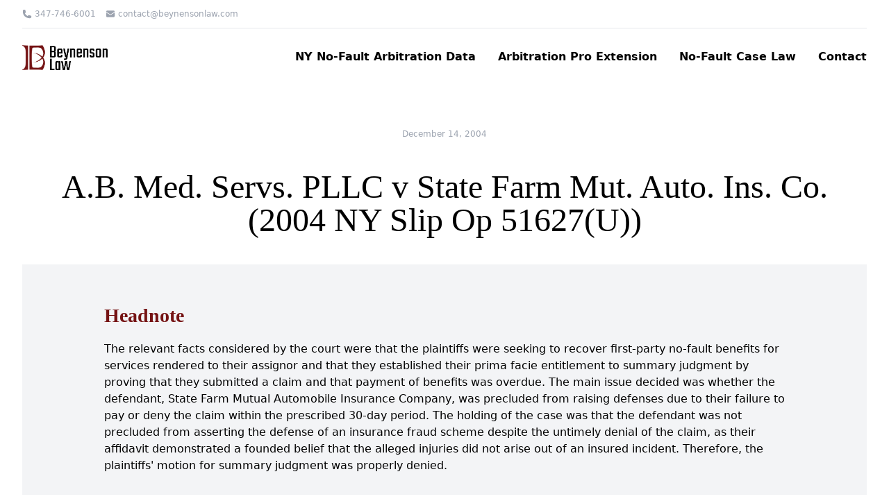

--- FILE ---
content_type: text/html; charset=UTF-8
request_url: https://www.beynensonlaw.com/case-law/a-b-med-servs-pllc-v-state-farm-mut-auto-ins-co-2004-ny-slip-op-51627u/
body_size: 16893
content:
<!DOCTYPE html>
<html lang="en-US">
<head>
    <meta charset="UTF-8">
    <meta http-equiv="X-UA-Compatible" content="IE=edge">
    <meta name="viewport" content="width=device-width, initial-scale=1"> 
    <meta name="description" content="A.B. Med. Servs. PLLC v State Farm Mut. Auto. Ins. Co. (2004 NY Slip Op 51627(U))">
  <link rel="icon" type="image/x-icon" href="https://www.beynensonlaw.com/wp-content/themes/beynensonlaw/assets/images/favicon.png">
   
  <script>
   function onSubmit(token) {
        document.getElementByClassName("wpcf7-form").submit();
        console.log('send')
      }
 </script>

    <meta name='robots' content='index, follow, max-image-preview:large, max-snippet:-1, max-video-preview:-1' />

	<!-- This site is optimized with the Yoast SEO plugin v26.5 - https://yoast.com/wordpress/plugins/seo/ -->
	<title>A.B. Med. Servs. PLLC v State Farm Mut. Auto. Ins. Co. (2004 NY Slip Op 51627(U)) - The Beynenson Law Firm</title>
	<link rel="canonical" href="https://www.beynensonlaw.com/case-law/a-b-med-servs-pllc-v-state-farm-mut-auto-ins-co-2004-ny-slip-op-51627u/" />
	<meta property="og:locale" content="en_US" />
	<meta property="og:type" content="article" />
	<meta property="og:title" content="A.B. Med. Servs. PLLC v State Farm Mut. Auto. Ins. Co. (2004 NY Slip Op 51627(U)) - The Beynenson Law Firm" />
	<meta property="og:description" content="The relevant facts considered by the court were that the plaintiffs were seeking to recover first-party no-fault benefits for services rendered to their assignor and that they established their prima facie entitlement to summary judgment by proving that they submitted a claim and that payment of benefits was overdue. The main issue decided was whether the defendant, State Farm Mutual Automobile Insurance Company, was precluded from raising defenses due to their failure to pay or deny the claim within the prescribed 30-day period. The holding of the case was that the defendant was not precluded from asserting the defense of an insurance fraud scheme despite the untimely denial of the claim, as their affidavit demonstrated a founded belief that the alleged injuries did not arise out of an insured incident. Therefore, the plaintiffs&#039; motion for summary judgment was properly denied." />
	<meta property="og:url" content="https://www.beynensonlaw.com/case-law/a-b-med-servs-pllc-v-state-farm-mut-auto-ins-co-2004-ny-slip-op-51627u/" />
	<meta property="og:site_name" content="The Beynenson Law Firm" />
	<meta property="article:published_time" content="2004-12-14T05:00:00+00:00" />
	<meta property="article:modified_time" content="2023-11-25T22:49:10+00:00" />
	<meta name="author" content="Legal Editor" />
	<meta name="twitter:card" content="summary_large_image" />
	<meta name="twitter:label1" content="Written by" />
	<meta name="twitter:data1" content="Legal Editor" />
	<meta name="twitter:label2" content="Est. reading time" />
	<meta name="twitter:data2" content="2 minutes" />
	<script type="application/ld+json" class="yoast-schema-graph">{"@context":"https://schema.org","@graph":[{"@type":"WebPage","@id":"https://www.beynensonlaw.com/case-law/a-b-med-servs-pllc-v-state-farm-mut-auto-ins-co-2004-ny-slip-op-51627u/","url":"https://www.beynensonlaw.com/case-law/a-b-med-servs-pllc-v-state-farm-mut-auto-ins-co-2004-ny-slip-op-51627u/","name":"A.B. Med. Servs. PLLC v State Farm Mut. Auto. Ins. Co. (2004 NY Slip Op 51627(U)) - The Beynenson Law Firm","isPartOf":{"@id":"https://www.beynensonlaw.com/#website"},"datePublished":"2004-12-14T05:00:00+00:00","dateModified":"2023-11-25T22:49:10+00:00","author":{"@id":"https://www.beynensonlaw.com/#/schema/person/6984238cca53f3991eeae9eff48d92e9"},"breadcrumb":{"@id":"https://www.beynensonlaw.com/case-law/a-b-med-servs-pllc-v-state-farm-mut-auto-ins-co-2004-ny-slip-op-51627u/#breadcrumb"},"inLanguage":"en-US","potentialAction":[{"@type":"ReadAction","target":["https://www.beynensonlaw.com/case-law/a-b-med-servs-pllc-v-state-farm-mut-auto-ins-co-2004-ny-slip-op-51627u/"]}]},{"@type":"BreadcrumbList","@id":"https://www.beynensonlaw.com/case-law/a-b-med-servs-pllc-v-state-farm-mut-auto-ins-co-2004-ny-slip-op-51627u/#breadcrumb","itemListElement":[{"@type":"ListItem","position":1,"name":"Home","item":"https://www.beynensonlaw.com/"},{"@type":"ListItem","position":2,"name":"A.B. Med. Servs. PLLC v State Farm Mut. Auto. Ins. Co. (2004 NY Slip Op 51627(U))"}]},{"@type":"WebSite","@id":"https://www.beynensonlaw.com/#website","url":"https://www.beynensonlaw.com/","name":"The Beynenson Law Firm","description":"Tech Leveraged New York No-Fault Collections","potentialAction":[{"@type":"SearchAction","target":{"@type":"EntryPoint","urlTemplate":"https://www.beynensonlaw.com/?s={search_term_string}"},"query-input":{"@type":"PropertyValueSpecification","valueRequired":true,"valueName":"search_term_string"}}],"inLanguage":"en-US"},{"@type":"Person","@id":"https://www.beynensonlaw.com/#/schema/person/6984238cca53f3991eeae9eff48d92e9","name":"Legal Editor","image":{"@type":"ImageObject","inLanguage":"en-US","@id":"https://www.beynensonlaw.com/#/schema/person/image/","url":"https://secure.gravatar.com/avatar/27204d590e139e0996408fb00bfe07a03d5a5c3f41ed4b965011a21570471031?s=96&d=mm&r=g","contentUrl":"https://secure.gravatar.com/avatar/27204d590e139e0996408fb00bfe07a03d5a5c3f41ed4b965011a21570471031?s=96&d=mm&r=g","caption":"Legal Editor"},"url":"https://www.beynensonlaw.com/author/legal-editor/"}]}</script>
	<!-- / Yoast SEO plugin. -->


<link rel='dns-prefetch' href='//www.beynensonlaw.com' />
<link rel='dns-prefetch' href='//unpkg.com' />
<link rel='dns-prefetch' href='//www.googletagmanager.com' />
<link rel='dns-prefetch' href='//stats.wp.com' />
<link rel="alternate" title="oEmbed (JSON)" type="application/json+oembed" href="https://www.beynensonlaw.com/wp-json/oembed/1.0/embed?url=https%3A%2F%2Fwww.beynensonlaw.com%2Fcase-law%2Fa-b-med-servs-pllc-v-state-farm-mut-auto-ins-co-2004-ny-slip-op-51627u%2F" />
<link rel="alternate" title="oEmbed (XML)" type="text/xml+oembed" href="https://www.beynensonlaw.com/wp-json/oembed/1.0/embed?url=https%3A%2F%2Fwww.beynensonlaw.com%2Fcase-law%2Fa-b-med-servs-pllc-v-state-farm-mut-auto-ins-co-2004-ny-slip-op-51627u%2F&#038;format=xml" />
<style id='wp-img-auto-sizes-contain-inline-css' type='text/css'>
img:is([sizes=auto i],[sizes^="auto," i]){contain-intrinsic-size:3000px 1500px}
/*# sourceURL=wp-img-auto-sizes-contain-inline-css */
</style>
<style id='wp-emoji-styles-inline-css' type='text/css'>

	img.wp-smiley, img.emoji {
		display: inline !important;
		border: none !important;
		box-shadow: none !important;
		height: 1em !important;
		width: 1em !important;
		margin: 0 0.07em !important;
		vertical-align: -0.1em !important;
		background: none !important;
		padding: 0 !important;
	}
/*# sourceURL=wp-emoji-styles-inline-css */
</style>
<style id='wp-block-library-inline-css' type='text/css'>
:root{--wp-block-synced-color:#7a00df;--wp-block-synced-color--rgb:122,0,223;--wp-bound-block-color:var(--wp-block-synced-color);--wp-editor-canvas-background:#ddd;--wp-admin-theme-color:#007cba;--wp-admin-theme-color--rgb:0,124,186;--wp-admin-theme-color-darker-10:#006ba1;--wp-admin-theme-color-darker-10--rgb:0,107,160.5;--wp-admin-theme-color-darker-20:#005a87;--wp-admin-theme-color-darker-20--rgb:0,90,135;--wp-admin-border-width-focus:2px}@media (min-resolution:192dpi){:root{--wp-admin-border-width-focus:1.5px}}.wp-element-button{cursor:pointer}:root .has-very-light-gray-background-color{background-color:#eee}:root .has-very-dark-gray-background-color{background-color:#313131}:root .has-very-light-gray-color{color:#eee}:root .has-very-dark-gray-color{color:#313131}:root .has-vivid-green-cyan-to-vivid-cyan-blue-gradient-background{background:linear-gradient(135deg,#00d084,#0693e3)}:root .has-purple-crush-gradient-background{background:linear-gradient(135deg,#34e2e4,#4721fb 50%,#ab1dfe)}:root .has-hazy-dawn-gradient-background{background:linear-gradient(135deg,#faaca8,#dad0ec)}:root .has-subdued-olive-gradient-background{background:linear-gradient(135deg,#fafae1,#67a671)}:root .has-atomic-cream-gradient-background{background:linear-gradient(135deg,#fdd79a,#004a59)}:root .has-nightshade-gradient-background{background:linear-gradient(135deg,#330968,#31cdcf)}:root .has-midnight-gradient-background{background:linear-gradient(135deg,#020381,#2874fc)}:root{--wp--preset--font-size--normal:16px;--wp--preset--font-size--huge:42px}.has-regular-font-size{font-size:1em}.has-larger-font-size{font-size:2.625em}.has-normal-font-size{font-size:var(--wp--preset--font-size--normal)}.has-huge-font-size{font-size:var(--wp--preset--font-size--huge)}.has-text-align-center{text-align:center}.has-text-align-left{text-align:left}.has-text-align-right{text-align:right}.has-fit-text{white-space:nowrap!important}#end-resizable-editor-section{display:none}.aligncenter{clear:both}.items-justified-left{justify-content:flex-start}.items-justified-center{justify-content:center}.items-justified-right{justify-content:flex-end}.items-justified-space-between{justify-content:space-between}.screen-reader-text{border:0;clip-path:inset(50%);height:1px;margin:-1px;overflow:hidden;padding:0;position:absolute;width:1px;word-wrap:normal!important}.screen-reader-text:focus{background-color:#ddd;clip-path:none;color:#444;display:block;font-size:1em;height:auto;left:5px;line-height:normal;padding:15px 23px 14px;text-decoration:none;top:5px;width:auto;z-index:100000}html :where(.has-border-color){border-style:solid}html :where([style*=border-top-color]){border-top-style:solid}html :where([style*=border-right-color]){border-right-style:solid}html :where([style*=border-bottom-color]){border-bottom-style:solid}html :where([style*=border-left-color]){border-left-style:solid}html :where([style*=border-width]){border-style:solid}html :where([style*=border-top-width]){border-top-style:solid}html :where([style*=border-right-width]){border-right-style:solid}html :where([style*=border-bottom-width]){border-bottom-style:solid}html :where([style*=border-left-width]){border-left-style:solid}html :where(img[class*=wp-image-]){height:auto;max-width:100%}:where(figure){margin:0 0 1em}html :where(.is-position-sticky){--wp-admin--admin-bar--position-offset:var(--wp-admin--admin-bar--height,0px)}@media screen and (max-width:600px){html :where(.is-position-sticky){--wp-admin--admin-bar--position-offset:0px}}

/*# sourceURL=wp-block-library-inline-css */
</style><style id='global-styles-inline-css' type='text/css'>
:root{--wp--preset--aspect-ratio--square: 1;--wp--preset--aspect-ratio--4-3: 4/3;--wp--preset--aspect-ratio--3-4: 3/4;--wp--preset--aspect-ratio--3-2: 3/2;--wp--preset--aspect-ratio--2-3: 2/3;--wp--preset--aspect-ratio--16-9: 16/9;--wp--preset--aspect-ratio--9-16: 9/16;--wp--preset--color--black: #000000;--wp--preset--color--cyan-bluish-gray: #abb8c3;--wp--preset--color--white: #ffffff;--wp--preset--color--pale-pink: #f78da7;--wp--preset--color--vivid-red: #cf2e2e;--wp--preset--color--luminous-vivid-orange: #ff6900;--wp--preset--color--luminous-vivid-amber: #fcb900;--wp--preset--color--light-green-cyan: #7bdcb5;--wp--preset--color--vivid-green-cyan: #00d084;--wp--preset--color--pale-cyan-blue: #8ed1fc;--wp--preset--color--vivid-cyan-blue: #0693e3;--wp--preset--color--vivid-purple: #9b51e0;--wp--preset--gradient--vivid-cyan-blue-to-vivid-purple: linear-gradient(135deg,rgb(6,147,227) 0%,rgb(155,81,224) 100%);--wp--preset--gradient--light-green-cyan-to-vivid-green-cyan: linear-gradient(135deg,rgb(122,220,180) 0%,rgb(0,208,130) 100%);--wp--preset--gradient--luminous-vivid-amber-to-luminous-vivid-orange: linear-gradient(135deg,rgb(252,185,0) 0%,rgb(255,105,0) 100%);--wp--preset--gradient--luminous-vivid-orange-to-vivid-red: linear-gradient(135deg,rgb(255,105,0) 0%,rgb(207,46,46) 100%);--wp--preset--gradient--very-light-gray-to-cyan-bluish-gray: linear-gradient(135deg,rgb(238,238,238) 0%,rgb(169,184,195) 100%);--wp--preset--gradient--cool-to-warm-spectrum: linear-gradient(135deg,rgb(74,234,220) 0%,rgb(151,120,209) 20%,rgb(207,42,186) 40%,rgb(238,44,130) 60%,rgb(251,105,98) 80%,rgb(254,248,76) 100%);--wp--preset--gradient--blush-light-purple: linear-gradient(135deg,rgb(255,206,236) 0%,rgb(152,150,240) 100%);--wp--preset--gradient--blush-bordeaux: linear-gradient(135deg,rgb(254,205,165) 0%,rgb(254,45,45) 50%,rgb(107,0,62) 100%);--wp--preset--gradient--luminous-dusk: linear-gradient(135deg,rgb(255,203,112) 0%,rgb(199,81,192) 50%,rgb(65,88,208) 100%);--wp--preset--gradient--pale-ocean: linear-gradient(135deg,rgb(255,245,203) 0%,rgb(182,227,212) 50%,rgb(51,167,181) 100%);--wp--preset--gradient--electric-grass: linear-gradient(135deg,rgb(202,248,128) 0%,rgb(113,206,126) 100%);--wp--preset--gradient--midnight: linear-gradient(135deg,rgb(2,3,129) 0%,rgb(40,116,252) 100%);--wp--preset--font-size--small: 13px;--wp--preset--font-size--medium: 20px;--wp--preset--font-size--large: 36px;--wp--preset--font-size--x-large: 42px;--wp--preset--spacing--20: 0.44rem;--wp--preset--spacing--30: 0.67rem;--wp--preset--spacing--40: 1rem;--wp--preset--spacing--50: 1.5rem;--wp--preset--spacing--60: 2.25rem;--wp--preset--spacing--70: 3.38rem;--wp--preset--spacing--80: 5.06rem;--wp--preset--shadow--natural: 6px 6px 9px rgba(0, 0, 0, 0.2);--wp--preset--shadow--deep: 12px 12px 50px rgba(0, 0, 0, 0.4);--wp--preset--shadow--sharp: 6px 6px 0px rgba(0, 0, 0, 0.2);--wp--preset--shadow--outlined: 6px 6px 0px -3px rgb(255, 255, 255), 6px 6px rgb(0, 0, 0);--wp--preset--shadow--crisp: 6px 6px 0px rgb(0, 0, 0);}:where(.is-layout-flex){gap: 0.5em;}:where(.is-layout-grid){gap: 0.5em;}body .is-layout-flex{display: flex;}.is-layout-flex{flex-wrap: wrap;align-items: center;}.is-layout-flex > :is(*, div){margin: 0;}body .is-layout-grid{display: grid;}.is-layout-grid > :is(*, div){margin: 0;}:where(.wp-block-columns.is-layout-flex){gap: 2em;}:where(.wp-block-columns.is-layout-grid){gap: 2em;}:where(.wp-block-post-template.is-layout-flex){gap: 1.25em;}:where(.wp-block-post-template.is-layout-grid){gap: 1.25em;}.has-black-color{color: var(--wp--preset--color--black) !important;}.has-cyan-bluish-gray-color{color: var(--wp--preset--color--cyan-bluish-gray) !important;}.has-white-color{color: var(--wp--preset--color--white) !important;}.has-pale-pink-color{color: var(--wp--preset--color--pale-pink) !important;}.has-vivid-red-color{color: var(--wp--preset--color--vivid-red) !important;}.has-luminous-vivid-orange-color{color: var(--wp--preset--color--luminous-vivid-orange) !important;}.has-luminous-vivid-amber-color{color: var(--wp--preset--color--luminous-vivid-amber) !important;}.has-light-green-cyan-color{color: var(--wp--preset--color--light-green-cyan) !important;}.has-vivid-green-cyan-color{color: var(--wp--preset--color--vivid-green-cyan) !important;}.has-pale-cyan-blue-color{color: var(--wp--preset--color--pale-cyan-blue) !important;}.has-vivid-cyan-blue-color{color: var(--wp--preset--color--vivid-cyan-blue) !important;}.has-vivid-purple-color{color: var(--wp--preset--color--vivid-purple) !important;}.has-black-background-color{background-color: var(--wp--preset--color--black) !important;}.has-cyan-bluish-gray-background-color{background-color: var(--wp--preset--color--cyan-bluish-gray) !important;}.has-white-background-color{background-color: var(--wp--preset--color--white) !important;}.has-pale-pink-background-color{background-color: var(--wp--preset--color--pale-pink) !important;}.has-vivid-red-background-color{background-color: var(--wp--preset--color--vivid-red) !important;}.has-luminous-vivid-orange-background-color{background-color: var(--wp--preset--color--luminous-vivid-orange) !important;}.has-luminous-vivid-amber-background-color{background-color: var(--wp--preset--color--luminous-vivid-amber) !important;}.has-light-green-cyan-background-color{background-color: var(--wp--preset--color--light-green-cyan) !important;}.has-vivid-green-cyan-background-color{background-color: var(--wp--preset--color--vivid-green-cyan) !important;}.has-pale-cyan-blue-background-color{background-color: var(--wp--preset--color--pale-cyan-blue) !important;}.has-vivid-cyan-blue-background-color{background-color: var(--wp--preset--color--vivid-cyan-blue) !important;}.has-vivid-purple-background-color{background-color: var(--wp--preset--color--vivid-purple) !important;}.has-black-border-color{border-color: var(--wp--preset--color--black) !important;}.has-cyan-bluish-gray-border-color{border-color: var(--wp--preset--color--cyan-bluish-gray) !important;}.has-white-border-color{border-color: var(--wp--preset--color--white) !important;}.has-pale-pink-border-color{border-color: var(--wp--preset--color--pale-pink) !important;}.has-vivid-red-border-color{border-color: var(--wp--preset--color--vivid-red) !important;}.has-luminous-vivid-orange-border-color{border-color: var(--wp--preset--color--luminous-vivid-orange) !important;}.has-luminous-vivid-amber-border-color{border-color: var(--wp--preset--color--luminous-vivid-amber) !important;}.has-light-green-cyan-border-color{border-color: var(--wp--preset--color--light-green-cyan) !important;}.has-vivid-green-cyan-border-color{border-color: var(--wp--preset--color--vivid-green-cyan) !important;}.has-pale-cyan-blue-border-color{border-color: var(--wp--preset--color--pale-cyan-blue) !important;}.has-vivid-cyan-blue-border-color{border-color: var(--wp--preset--color--vivid-cyan-blue) !important;}.has-vivid-purple-border-color{border-color: var(--wp--preset--color--vivid-purple) !important;}.has-vivid-cyan-blue-to-vivid-purple-gradient-background{background: var(--wp--preset--gradient--vivid-cyan-blue-to-vivid-purple) !important;}.has-light-green-cyan-to-vivid-green-cyan-gradient-background{background: var(--wp--preset--gradient--light-green-cyan-to-vivid-green-cyan) !important;}.has-luminous-vivid-amber-to-luminous-vivid-orange-gradient-background{background: var(--wp--preset--gradient--luminous-vivid-amber-to-luminous-vivid-orange) !important;}.has-luminous-vivid-orange-to-vivid-red-gradient-background{background: var(--wp--preset--gradient--luminous-vivid-orange-to-vivid-red) !important;}.has-very-light-gray-to-cyan-bluish-gray-gradient-background{background: var(--wp--preset--gradient--very-light-gray-to-cyan-bluish-gray) !important;}.has-cool-to-warm-spectrum-gradient-background{background: var(--wp--preset--gradient--cool-to-warm-spectrum) !important;}.has-blush-light-purple-gradient-background{background: var(--wp--preset--gradient--blush-light-purple) !important;}.has-blush-bordeaux-gradient-background{background: var(--wp--preset--gradient--blush-bordeaux) !important;}.has-luminous-dusk-gradient-background{background: var(--wp--preset--gradient--luminous-dusk) !important;}.has-pale-ocean-gradient-background{background: var(--wp--preset--gradient--pale-ocean) !important;}.has-electric-grass-gradient-background{background: var(--wp--preset--gradient--electric-grass) !important;}.has-midnight-gradient-background{background: var(--wp--preset--gradient--midnight) !important;}.has-small-font-size{font-size: var(--wp--preset--font-size--small) !important;}.has-medium-font-size{font-size: var(--wp--preset--font-size--medium) !important;}.has-large-font-size{font-size: var(--wp--preset--font-size--large) !important;}.has-x-large-font-size{font-size: var(--wp--preset--font-size--x-large) !important;}
/*# sourceURL=global-styles-inline-css */
</style>

<style id='classic-theme-styles-inline-css' type='text/css'>
/*! This file is auto-generated */
.wp-block-button__link{color:#fff;background-color:#32373c;border-radius:9999px;box-shadow:none;text-decoration:none;padding:calc(.667em + 2px) calc(1.333em + 2px);font-size:1.125em}.wp-block-file__button{background:#32373c;color:#fff;text-decoration:none}
/*# sourceURL=/wp-includes/css/classic-themes.min.css */
</style>
<style id='dominant-color-styles-inline-css' type='text/css'>
img[data-dominant-color]:not(.has-transparency) { background-color: var(--dominant-color); }
/*# sourceURL=dominant-color-styles-inline-css */
</style>
<link rel='stylesheet' id='searchandfilter-css' href='https://www.beynensonlaw.com/wp-content/plugins/search-filter/style.css?ver=1' type='text/css' media='all' />
<link rel='stylesheet' id='if-menu-site-css-css' href='https://www.beynensonlaw.com/wp-content/plugins/if-menu/assets/if-menu-site.css?ver=6.9' type='text/css' media='all' />
<link rel='stylesheet' id='search-filter-plugin-styles-css' href='https://www.beynensonlaw.com/wp-content/plugins/search-filter-pro/public/assets/css/search-filter.min.css?ver=2.5.15' type='text/css' media='all' />
<link rel='stylesheet' id='maincss-css' href='https://www.beynensonlaw.com/wp-content/themes/beynensonlaw/assets/css/main.css?ver=24' type='text/css' media='all' />
<link rel='stylesheet' id='st-css' href='https://www.beynensonlaw.com/wp-content/themes/beynensonlaw/style.css?ver=26' type='text/css' media='all' />
<script type="text/javascript" src="https://www.beynensonlaw.com/wp-includes/js/jquery/jquery.min.js?ver=3.7.1" id="jquery-core-js"></script>
<script type="text/javascript" src="https://www.beynensonlaw.com/wp-includes/js/jquery/jquery-migrate.min.js?ver=3.4.1" id="jquery-migrate-js"></script>
<script type="text/javascript" id="search-filter-plugin-build-js-extra">
/* <![CDATA[ */
var SF_LDATA = {"ajax_url":"https://www.beynensonlaw.com/wp-admin/admin-ajax.php","home_url":"https://www.beynensonlaw.com/","extensions":[]};
//# sourceURL=search-filter-plugin-build-js-extra
/* ]]> */
</script>
<script type="text/javascript" src="https://www.beynensonlaw.com/wp-content/plugins/search-filter-pro/public/assets/js/search-filter-build.min.js?ver=2.5.15" id="search-filter-plugin-build-js"></script>
<script type="text/javascript" src="https://www.beynensonlaw.com/wp-content/plugins/search-filter-pro/public/assets/js/chosen.jquery.min.js?ver=2.5.15" id="search-filter-plugin-chosen-js"></script>

<!-- Google tag (gtag.js) snippet added by Site Kit -->
<!-- Google Analytics snippet added by Site Kit -->
<script type="text/javascript" src="https://www.googletagmanager.com/gtag/js?id=GT-55XF9Q" id="google_gtagjs-js" async></script>
<script type="text/javascript" id="google_gtagjs-js-after">
/* <![CDATA[ */
window.dataLayer = window.dataLayer || [];function gtag(){dataLayer.push(arguments);}
gtag("set","linker",{"domains":["www.beynensonlaw.com"]});
gtag("js", new Date());
gtag("set", "developer_id.dZTNiMT", true);
gtag("config", "GT-55XF9Q");
//# sourceURL=google_gtagjs-js-after
/* ]]> */
</script>
<link rel="https://api.w.org/" href="https://www.beynensonlaw.com/wp-json/" /><link rel="alternate" title="JSON" type="application/json" href="https://www.beynensonlaw.com/wp-json/wp/v2/posts/10246" /><link rel="EditURI" type="application/rsd+xml" title="RSD" href="https://www.beynensonlaw.com/xmlrpc.php?rsd" />
<meta name="generator" content="WordPress 6.9" />
<link rel='shortlink' href='https://www.beynensonlaw.com/?p=10246' />
<meta name="generator" content="dominant-color-images 1.2.0">
<meta name="generator" content="Site Kit by Google 1.167.0" /><meta name="generator" content="performance-lab 4.0.0; plugins: dominant-color-images, embed-optimizer, image-prioritizer, speculation-rules, webp-uploads">
<meta name="generator" content="webp-uploads 2.6.0">
	<style>img#wpstats{display:none}</style>
		<meta name="generator" content="speculation-rules 1.6.0">
<meta name="generator" content="optimization-detective 1.0.0-beta3">
<meta name="generator" content="embed-optimizer 1.0.0-beta2">
<meta name="generator" content="image-prioritizer 1.0.0-beta2">
</head>
<body class="wp-singular post-template-default single single-post postid-10246 single-format-standard wp-theme-beynensonlaw">
 
    <header>
      <div class="w-full bg-white">
        <div class="container mx-auto px-4 sm:px-6 lg:px-8">
          <div class="py-3 border-b border-gray-200 flex items-center justify-between">

            <ul class="flex flex-col sm:flex-row sm:space-x-3.5 space-y-3.5 sm:space-y-0 text-xs text-gray-400">
              <li class="flex items-center space-x-1">
                <svg xmlns="http://www.w3.org/2000/svg" viewBox="0 0 24 24" fill="currentColor" class="w-3.5 h-3.5">
                  <path fill-rule="evenodd"
                    d="M1.5 4.5a3 3 0 013-3h1.372c.86 0 1.61.586 1.819 1.42l1.105 4.423a1.875 1.875 0 01-.694 1.955l-1.293.97c-.135.101-.164.249-.126.352a11.285 11.285 0 006.697 6.697c.103.038.25.009.352-.126l.97-1.293a1.875 1.875 0 011.955-.694l4.423 1.105c.834.209 1.42.959 1.42 1.82V19.5a3 3 0 01-3 3h-2.25C8.552 22.5 1.5 15.448 1.5 6.75V4.5z"
                    clip-rule="evenodd" />
                </svg>
                <a href="tel:+13477466001">347-746-6001</a>
              </li>
              <li class="flex items-center space-x-1">
                <svg xmlns="http://www.w3.org/2000/svg" viewBox="0 0 24 24" fill="currentColor" class="w-3.5 h-3.5">
                  <path d="M1.5 8.67v8.58a3 3 0 003 3h15a3 3 0 003-3V8.67l-8.928 5.493a3 3 0 01-3.144 0L1.5 8.67z" />
                  <path
                    d="M22.5 6.908V6.75a3 3 0 00-3-3h-15a3 3 0 00-3 3v.158l9.714 5.978a1.5 1.5 0 001.572 0L22.5 6.908z" />
                </svg>

                <a href="mailto:contact@beynensonlaw.com">contact@beynensonlaw.com</a>
              </li>
            </ul>
           <!-- <ul class="flex items-center space-x-2">
              <li><a class="text-gray-400 hover:text-blue-500 transition duration-150" href="contact@beynensonlaw.com" target="_blank" ><svg xmlns="http://www.w3.org/2000/svg" width="14" height="14" fill="currentColor" class="bi bi-facebook" viewBox="0 0 16 16"><path d="M16 8.049c0-4.446-3.582-8.05-8-8.05C3.58 0-.002 3.603-.002 8.05c0 4.017 2.926 7.347 6.75 7.951v-5.625h-2.03V8.05H6.75V6.275c0-2.017 1.195-3.131 3.022-3.131.876 0 1.791.157 1.791.157v1.98h-1.009c-.993 0-1.303.621-1.303 1.258v1.51h2.218l-.354 2.326H9.25V16c3.824-.604 6.75-3.934 6.75-7.951z" /></svg></a></li><li><a class="text-gray-400 hover:text-yellow-700 transition duration-150" href="347-746-6001" target="_blank"> <svg xmlns="http://www.w3.org/2000/svg" width="14" height="14" fill="currentColor" class="bi bi-instagram" viewBox="0 0 16 16"> <path d="M8 0C5.829 0 5.556.01 4.703.048 3.85.088 3.269.222 2.76.42a3.917 3.917 0 0 0-1.417.923A3.927 3.927 0 0 0 .42 2.76C.222 3.268.087 3.85.048 4.7.01 5.555 0 5.827 0 8.001c0 2.172.01 2.444.048 3.297.04.852.174 1.433.372 1.942.205.526.478.972.923 1.417.444.445.89.719 1.416.923.51.198 1.09.333 1.942.372C5.555 15.99 5.827 16 8 16s2.444-.01 3.298-.048c.851-.04 1.434-.174 1.943-.372a3.916 3.916 0 0 0 1.416-.923c.445-.445.718-.891.923-1.417.197-.509.332-1.09.372-1.942C15.99 10.445 16 10.173 16 8s-.01-2.445-.048-3.299c-.04-.851-.175-1.433-.372-1.941a3.926 3.926 0 0 0-.923-1.417A3.911 3.911 0 0 0 13.24.42c-.51-.198-1.092-.333-1.943-.372C10.443.01 10.172 0 7.998 0h.003zm-.717 1.442h.718c2.136 0 2.389.007 3.232.046.78.035 1.204.166 1.486.275.373.145.64.319.92.599.28.28.453.546.598.92.11.281.24.705.275 1.485.039.843.047 1.096.047 3.231s-.008 2.389-.047 3.232c-.035.78-.166 1.203-.275 1.485a2.47 2.47 0 0 1-.599.919c-.28.28-.546.453-.92.598-.28.11-.704.24-1.485.276-.843.038-1.096.047-3.232.047s-2.39-.009-3.233-.047c-.78-.036-1.203-.166-1.485-.276a2.478 2.478 0 0 1-.92-.598 2.48 2.48 0 0 1-.6-.92c-.109-.281-.24-.705-.275-1.485-.038-.843-.046-1.096-.046-3.233 0-2.136.008-2.388.046-3.231.036-.78.166-1.204.276-1.486.145-.373.319-.64.599-.92.28-.28.546-.453.92-.598.282-.11.705-.24 1.485-.276.738-.034 1.024-.044 2.515-.045v.002zm4.988 1.328a.96.96 0 1 0 0 1.92.96.96 0 0 0 0-1.92zm-4.27 1.122a4.109 4.109 0 1 0 0 8.217 4.109 4.109 0 0 0 0-8.217zm0 1.441a2.667 2.667 0 1 1 0 5.334 2.667 2.667 0 0 1 0-5.334z" /> </svg></a></li>            </ul>  -->

          </div>
        </div>
      </div>
    </header>
    
    <section class="sticky top-0 z-50">
      <div class="w-full bg-white">
        <div class="container mx-auto px-4 sm:px-6 lg:px-8">
          <div class="flex items-center justify-between py-4 sm:py-6">
            <div class="h-9">
              <a href="/">
                <img data-od-xpath="/HTML/BODY/SECTION[@class=&apos;sticky top-0 z-50&apos;]/*[1][self::DIV]/*[1][self::DIV]/*[1][self::DIV]/*[1][self::DIV]/*[1][self::A]/*[1][self::IMG]" class="h-full" src="https://www.beynensonlaw.com/wp-content/themes/beynensonlaw/assets/images/logo/Logo_Beynenson_Law_Firm.png" alt="Beynenson Law" />
              </a>
            </div>
            <nav>
              <!-- Mobile -->
              <div id="appBurger">
                  <!-- Burger -->
                  <div class="md:hidden">
                    <button
                      @click="showBurger = true"
                      class="flex items-center pl-3 py-3 hover:text-gray-600"
                    >
                      <svg
                        class="block h-5 w-5"
                        fill="currentColor"
                        viewBox="0 0 20 20"
                        xmlns="http://www.w3.org/2000/svg"
                      >
                        <title>Mobile menu</title>
                        <path
                          d="M0 3h20v2H0V3zm0 6h20v2H0V9zm0 6h20v2H0v-2z"
                        ></path>
                      </svg>
                    </button>
                  </div>
                  <!-- END Burger -->
                  <!--  Mobile menu -->
                  <div>
                    <div
                      v-show="showBurger"
                      @click="showBurger = false"
                      class="fixed inset-0 z-[100] bg-slate-900/60 transition-opacity duration-200"
                      style="display: none;"
                    ></div>
                    <Transition name="slide-mobile-menu">
                      <div
                        v-show="showBurger"
                        class="fixed left-0 top-0 z-[101] h-full w-72 flex flex-col bg-white transition-transform duration-200 p-5"
                        style="display: none;"
                      >
                        <div class="flex items-center mb-8">
                          <a class="mr-auto" href="#">
                            <div class="h-9">
                              <img data-od-xpath="/HTML/BODY/SECTION[@class=&apos;sticky top-0 z-50&apos;]/*[1][self::DIV]/*[1][self::DIV]/*[1][self::DIV]/*[2][self::NAV]/*[1][self::DIV]/*[2][self::DIV]/*[2][self::TRANSITION]/*[1][self::DIV]/*[1][self::DIV]/*[1][self::A]/*[1][self::DIV]/*[1][self::IMG]"
                                class="h-full"
                                src="https://www.beynensonlaw.com/wp-content/themes/beynensonlaw/assets/images/logo/Logo_Beynenson_Law_Firm.png"
                                alt="logo - Beynenson Law"
                              />
                            </div>
                          </a>
                          <button
                            @click="showBurger = false"
                            class="cursor-pointer hover:text-gray-600"
                          >
                            <svg
                              class="h-6 w-6"
                              xmlns="http://www.w3.org/2000/svg"
                              fill="none"
                              viewBox="0 0 24 24"
                              stroke="currentColor"
                            >
                              <path
                                stroke-linecap="round"
                                stroke-linejoin="round"
                                stroke-width="2"
                                d="M6 18L18 6M6 6l12 12"
                              ></path>
                            </svg>
                          </button>
                        </div>
                        <div class="pt-8">
                          <ul class="space-y-4 main-menu">
                                                           
                <li>
            <a class="font-medium text-xl hover:text-gray-500"  href="#">
                NY No-Fault Arbitration Data            </a>
                            <span class="submenu-toggle-btn"></span>
                <ul class="submenu">
                                        <li>
                        <a class="font-medium text-xl hover:text-gray-500"   href="https://www.beynensonlaw.com/new-york-no-fault-arbitrator-scorecard/">
                            Arbitrator Scorecard                        </a>
                                            </li>
                                        <li>
                        <a class="font-medium text-xl hover:text-gray-500"   href="https://www.beynensonlaw.com/new-york-no-fault-arbitration-award-volume/">
                            No-Fault Arbitration Award Volume                        </a>
                                            </li>
                                        <li>
                        <a class="font-medium text-xl hover:text-gray-500"   href="https://www.beynensonlaw.com/new-york-no-fault-arbitrator-monthly-data/">
                            Arbitrator / Carrier Data                        </a>
                                            </li>
                                        <li>
                        <a class="font-medium text-xl hover:text-gray-500"   href="https://www.beynensonlaw.com/new-york-no-fault-provider-carrier-monthly-data/">
                            Provider / Carrier Data                        </a>
                                            </li>
                                        <li>
                        <a class="font-medium text-xl hover:text-gray-500"   href="https://www.beynensonlaw.com/new-york-no-fault-provider-attorney-monthly-data/">
                            Provider / Attorney Data                        </a>
                                            </li>
                                    </ul>
                    </li>
                <li>
            <a class="font-medium text-xl hover:text-gray-500"  href="https://www.beynensonlaw.com/no-fault-arbitration-pro-chrome-extension/">
                Arbitration Pro Extension            </a>
                    </li>
                <li>
            <a class="font-medium text-xl hover:text-gray-500"  href="https://www.beynensonlaw.com/category/case-law/">
                No-Fault Case Law            </a>
                    </li>
                <li>
            <a class="font-medium text-xl hover:text-gray-500"  href="https://www.beynensonlaw.com/contact-us/">
                Contact            </a>
                    </li>
            
                              </ul>
                        </div>

                        <div class="mt-auto">
                          <ul
                            class="flex flex-col space-y-3.5 text-xs text-gray-400"
                          >
                            <li class="flex items-center space-x-1">
                              <svg
                                xmlns="http://www.w3.org/2000/svg"
                                viewBox="0 0 24 24"
                                fill="currentColor"
                                class="w-3.5 h-3.5"
                              >
                                <path
                                  fill-rule="evenodd"
                                  d="M11.54 22.351l.07.04.028.016a.76.76 0 00.723 0l.028-.015.071-.041a16.975 16.975 0 001.144-.742 19.58 19.58 0 002.683-2.282c1.944-1.99 3.963-4.98 3.963-8.827a8.25 8.25 0 00-16.5 0c0 3.846 2.02 6.837 3.963 8.827a19.58 19.58 0 002.682 2.282 16.975 16.975 0 001.145.742zM12 13.5a3 3 0 100-6 3 3 0 000 6z"
                                  clip-rule="evenodd"
                                />
                              </svg>

                              <span><p>East Hampton, New York</p>
</span>
                            </li>
                            <li class="flex items-center space-x-1">
                              <svg
                                xmlns="http://www.w3.org/2000/svg"
                                viewBox="0 0 24 24"
                                fill="currentColor"
                                class="w-3.5 h-3.5"
                              >
                                <path
                                  fill-rule="evenodd"
                                  d="M1.5 4.5a3 3 0 013-3h1.372c.86 0 1.61.586 1.819 1.42l1.105 4.423a1.875 1.875 0 01-.694 1.955l-1.293.97c-.135.101-.164.249-.126.352a11.285 11.285 0 006.697 6.697c.103.038.25.009.352-.126l.97-1.293a1.875 1.875 0 011.955-.694l4.423 1.105c.834.209 1.42.959 1.42 1.82V19.5a3 3 0 01-3 3h-2.25C8.552 22.5 1.5 15.448 1.5 6.75V4.5z"
                                  clip-rule="evenodd"
                                />
                              </svg>
                              <a href="tel:+3477466001">347-746-6001</a>
                            </li>
                            <li class="flex items-center space-x-1">
                              <svg
                                xmlns="http://www.w3.org/2000/svg"
                                viewBox="0 0 24 24"
                                fill="currentColor"
                                class="w-3.5 h-3.5"
                              >
                                <path
                                  d="M1.5 8.67v8.58a3 3 0 003 3h15a3 3 0 003-3V8.67l-8.928 5.493a3 3 0 01-3.144 0L1.5 8.67z"
                                />
                                <path
                                  d="M22.5 6.908V6.75a3 3 0 00-3-3h-15a3 3 0 00-3 3v.158l9.714 5.978a1.5 1.5 0 001.572 0L22.5 6.908z"
                                />
                              </svg>

                              <a href="mailto:contact@beynensonlaw.com">contact@beynensonlaw.com</a>

                            </li>
                          </ul>
                          <div class="pt-8"></div>
                          <ul class="flex items-center space-x-2">
                            <li><a class="text-gray-400 hover:text-blue-500 transition duration-150" href="contact@beynensonlaw.com" target="_blank" ><svg xmlns="http://www.w3.org/2000/svg" width="14" height="14" fill="currentColor" class="bi bi-facebook" viewBox="0 0 16 16"><path d="M16 8.049c0-4.446-3.582-8.05-8-8.05C3.58 0-.002 3.603-.002 8.05c0 4.017 2.926 7.347 6.75 7.951v-5.625h-2.03V8.05H6.75V6.275c0-2.017 1.195-3.131 3.022-3.131.876 0 1.791.157 1.791.157v1.98h-1.009c-.993 0-1.303.621-1.303 1.258v1.51h2.218l-.354 2.326H9.25V16c3.824-.604 6.75-3.934 6.75-7.951z" /></svg></a></li><li><a class="text-gray-400 hover:text-yellow-700 transition duration-150" href="347-746-6001" target="_blank"> <svg xmlns="http://www.w3.org/2000/svg" width="14" height="14" fill="currentColor" class="bi bi-instagram" viewBox="0 0 16 16"> <path d="M8 0C5.829 0 5.556.01 4.703.048 3.85.088 3.269.222 2.76.42a3.917 3.917 0 0 0-1.417.923A3.927 3.927 0 0 0 .42 2.76C.222 3.268.087 3.85.048 4.7.01 5.555 0 5.827 0 8.001c0 2.172.01 2.444.048 3.297.04.852.174 1.433.372 1.942.205.526.478.972.923 1.417.444.445.89.719 1.416.923.51.198 1.09.333 1.942.372C5.555 15.99 5.827 16 8 16s2.444-.01 3.298-.048c.851-.04 1.434-.174 1.943-.372a3.916 3.916 0 0 0 1.416-.923c.445-.445.718-.891.923-1.417.197-.509.332-1.09.372-1.942C15.99 10.445 16 10.173 16 8s-.01-2.445-.048-3.299c-.04-.851-.175-1.433-.372-1.941a3.926 3.926 0 0 0-.923-1.417A3.911 3.911 0 0 0 13.24.42c-.51-.198-1.092-.333-1.943-.372C10.443.01 10.172 0 7.998 0h.003zm-.717 1.442h.718c2.136 0 2.389.007 3.232.046.78.035 1.204.166 1.486.275.373.145.64.319.92.599.28.28.453.546.598.92.11.281.24.705.275 1.485.039.843.047 1.096.047 3.231s-.008 2.389-.047 3.232c-.035.78-.166 1.203-.275 1.485a2.47 2.47 0 0 1-.599.919c-.28.28-.546.453-.92.598-.28.11-.704.24-1.485.276-.843.038-1.096.047-3.232.047s-2.39-.009-3.233-.047c-.78-.036-1.203-.166-1.485-.276a2.478 2.478 0 0 1-.92-.598 2.48 2.48 0 0 1-.6-.92c-.109-.281-.24-.705-.275-1.485-.038-.843-.046-1.096-.046-3.233 0-2.136.008-2.388.046-3.231.036-.78.166-1.204.276-1.486.145-.373.319-.64.599-.92.28-.28.546-.453.92-.598.282-.11.705-.24 1.485-.276.738-.034 1.024-.044 2.515-.045v.002zm4.988 1.328a.96.96 0 1 0 0 1.92.96.96 0 0 0 0-1.92zm-4.27 1.122a4.109 4.109 0 1 0 0 8.217 4.109 4.109 0 0 0 0-8.217zm0 1.441a2.667 2.667 0 1 1 0 5.334 2.667 2.667 0 0 1 0-5.334z" /> </svg></a></li>
                          </ul>
                        </div>
                      </div>
                    </Transition>
                  </div>
                </div>

              <!--  Desctop menu -->
              <ul class="hidden md:flex items-center space-x-8 main-menu">
                                                                 
                <li>
            <a class="w-max group"  href="#">
                <span class=" font-semibold">NY No-Fault Arbitration Data</span>
                 <div class="h-0.5 w-0 bg-[#dfbf8f] group-hover:w-full transition-all duration-300">
                      </div>
            </a>
                            <span class="submenu-toggle-btn"></span>
                <ul class="submenu">
                                        <li>
                        <a class="w-max group"   href="https://www.beynensonlaw.com/new-york-no-fault-arbitrator-scorecard/">
                            <span class=" font-semibold">Arbitrator Scorecard</span>
                        </a>
                                            </li>
                                        <li>
                        <a class="w-max group"   href="https://www.beynensonlaw.com/new-york-no-fault-arbitration-award-volume/">
                            <span class=" font-semibold">No-Fault Arbitration Award Volume</span>
                        </a>
                                            </li>
                                        <li>
                        <a class="w-max group"   href="https://www.beynensonlaw.com/new-york-no-fault-arbitrator-monthly-data/">
                            <span class=" font-semibold">Arbitrator / Carrier Data</span>
                        </a>
                                            </li>
                                        <li>
                        <a class="w-max group"   href="https://www.beynensonlaw.com/new-york-no-fault-provider-carrier-monthly-data/">
                            <span class=" font-semibold">Provider / Carrier Data</span>
                        </a>
                                            </li>
                                        <li>
                        <a class="w-max group"   href="https://www.beynensonlaw.com/new-york-no-fault-provider-attorney-monthly-data/">
                            <span class=" font-semibold">Provider / Attorney Data</span>
                        </a>
                                            </li>
                                    </ul>
                    </li>
                <li>
            <a class="w-max group"  href="https://www.beynensonlaw.com/no-fault-arbitration-pro-chrome-extension/">
                <span class=" font-semibold">Arbitration Pro Extension</span>
                 <div class="h-0.5 w-0 bg-[#dfbf8f] group-hover:w-full transition-all duration-300">
                      </div>
            </a>
                    </li>
                <li>
            <a class="w-max group"  href="https://www.beynensonlaw.com/category/case-law/">
                <span class=" font-semibold">No-Fault Case Law</span>
                 <div class="h-0.5 w-0 bg-[#dfbf8f] group-hover:w-full transition-all duration-300">
                      </div>
            </a>
                    </li>
                <li>
            <a class="w-max group"  href="https://www.beynensonlaw.com/contact-us/">
                <span class=" font-semibold">Contact</span>
                 <div class="h-0.5 w-0 bg-[#dfbf8f] group-hover:w-full transition-all duration-300">
                      </div>
            </a>
                    </li>
           
                     
              </ul>
              <!-- END Desctop menu -->
            </nav>
          </div>
        </div>
      </div>

    </section>
<main>
<section>
	<div class="container mx-auto px-4 sm:px-6 lg:px-8">
		<div class="flex flex-col space-y-6 items-center justify-center py-10">
			<h5 class=" text-gray-400 text-xs">December 14, 2004</h5>
			<h1 class=" font-serif text-5xl sm:text-7xl text-center post-category-title">
				A.B. Med. Servs. PLLC v State Farm Mut. Auto. Ins. Co. (2004 NY Slip Op 51627(U))			</h1>
		</div>

		<div class="headnote-area">
			<div class="headnote-area-wrap">
				<h2 class="headnote-head">Headnote</h2>
				<div class="headnote-text">
					The relevant facts considered by the court were that the plaintiffs were seeking to recover first-party no-fault benefits for services rendered to their assignor and that they established their prima facie entitlement to summary judgment by proving that they submitted a claim and that payment of benefits was overdue. The main issue decided was whether the defendant, State Farm Mutual Automobile Insurance Company, was precluded from raising defenses due to their failure to pay or deny the claim within the prescribed 30-day period. The holding of the case was that the defendant was not precluded from asserting the defense of an insurance fraud scheme despite the untimely denial of the claim, as their affidavit demonstrated a founded belief that the alleged injuries did not arise out of an insured incident. Therefore, the plaintiffs' motion for summary judgment was properly denied.				</div>
			</div>
		</div>
	</div>

</section>
<!--  Bread crumbs -->
<section>
	<!--     <div class="container mx-auto px-4 sm:px-6 lg:px-8">
<div class="mb-2 py-4">
</div>
</div> -->
</section>
<div class="container mx-auto px-4 sm:px-6 lg:px-8">
	<!-- Content post-->
	<section>
		<div class="mb-8 md:mb-20 content">
			<p style="text-align: center;">Reported in New York Official Reports at <a href="https://www.nycourts.gov/reporter/3dseries/2004/2004_51627.htm" target="_blank" rel="noopener">A.B. Med. Servs. PLLC v State Farm Mut. Auto. Ins. Co. (2004 NY Slip Op 51627(U))</a></p>
<div readability="5">

<title>A.B. Med. Servs. PLLC v State Farm Mut. Auto. Ins. Co. (2004 NY Slip Op 51627(U))</title>




<span>[*1]</span>
<div align="center"><b><table width="80%" border="1" cellspacing="2" cellpadding="5" align="center" bgcolor="#FFFF80">
<tbody readability="5.3269230769231"><tr readability="2">
<td align="center"><b>A.B. Med. Servs. PLLC v State Farm Mut. Auto. Ins. Co.</b></td>
</tr>
<tr>
<td align="center">2004 NY Slip Op 51627(U)</td>
</tr>
<tr readability="3">
<td align="center">Decided on December 14, 2004</td>
</tr>
<tr readability="3">
<td align="center">Appellate Term, Second Department</td>
</tr>
<tr readability="1.1463414634146">
<td align="center"><span>Published by <a href="http://www.courts.state.ny.us/reporter/">New York State Law Reporting Bureau</a> pursuant to Judiciary Law § 431.</span></td>
</tr>
<tr readability="2">
<td align="center"><span>This opinion is uncorrected and will not be published in the printed Official Reports.</span></td></tr>
</tbody></table>
</b></div>Decided on December 14, 2004

<p><b>SUPREME COURT OF THE STATE OF NEW YORK</b></p><p><i>APPELLATE TERM: 2nd and 11th JUDICIAL DISTRICTS</i></p>
<br>PRESENT: December 14, 2004
SUPREME COURT OF THE STATE OF NEW YORK
APPELLATE TERM : 2nd and 11th JUDICIAL DISTRICTS
PRESENT : PESCE, P.J., PATTERSON and RIOS, JJ.

<br>2004-404 K C
<div align="center"><b readability="1.5"><span readability="3">A.B. MEDICAL SERVICES PLLC D.A.V. CHIROPRACTIC P.C. DANIEL KIM&#8217;S ACUPUNCTURE P.C. SOMUN ACUPUNCTURE P.C. SQUARE SYNAGOGUE TRANSPORTATION INC. a/a/o CHRISTIAN MAILLOUX, Appellants,
<p>against</p><p>STATE FARM MUTUAL AUTOMOBILE INSURANCE COMPANY, Respondent.
</p></span></b></div><p>Appeal by plaintiffs from an order of the Civil Court, Kings County (E. Prus, J.), entered February 18, 2004, denying their motion for summary judgment.
</p><p>Order unanimously affirmed with $10 costs.
</p><p>In this action to recover first-party no-fault benefits for services rendered to its assignor, plaintiffs established their prima facie entitlement to summary judgment by proof that they submitted a claim, setting forth the fact and the amount of the loss
<span>[*2]</span><br>sustained, and that payment of no-fault benefits was overdue (<i>see</i> Insurance Law § 5106 [a]; <i>Mary Immaculate Hosp. v Allstate Ins. Co.</i>, 5 AD3d 742 [2004]; <i>Amaze Med. Supply v Eagle Ins. Co.</i>, 2 Misc 3d 128[A], 2003 NY Slip Op 51701[U] [App Term, 2d &#038; 11th Jud Dists]). Inasmuch as defendant failed to pay or deny the claim within the 30-day prescribed period (11 NYCRR 65.15 [g] [3]), it is precluded from raising most defenses (<i>see</i> <i>Presbyterian Hosp. in City of N.Y. v Maryland Cas. Co.</i>, 90 NY2d 274, 282 [1997]).
</p><p>Nevertheless, defendant is not precluded from asserting the defense that the collision was in furtherance of an insurance fraud scheme, despite the untimely denial of the claim (<i>see</i> <i>Matter of Metro Med. Diagnostics v Eagle Ins. Co.</i>, 293 AD2d 751 [2002]). The affidavit submitted by defendant&#8217;s special investigator was sufficient to demonstrate that defendant&#8217;s denial was based upon a &#8220;founded belief that the alleged injur[ies] do[] not arise out of an insured incident&#8221; (<i>Central Gen. Hosp. v Chubb Group of Ins. Cos.</i>, 90 NY2d 195, 199 [1997]). Accordingly, since defendant demonstrated the
<span>[*3]</span><br>existence of a triable issue of fact as to whether there was a lack of coverage (<i>see</i> <i>id</i>.; <i>Zuckerman v City of New York</i>, 49 NY2d 557 [1980]), plaintiffs&#8217; motion for summary judgment was properly denied.
</p><p>
<br>Decision Date: December 14, 2004</p>

</div>		</div>
	</section>

	</div>
</main>
   <footer class="pt-16 lg:pt-24 mt-24 bg-gray-100 border-t border-t-gray-200">
      <div class="container mx-auto px-4 sm:px-6 lg:px-8 pb-8">
        <div class="flex flex-col space-y-26 sm:space-y-24">
          <div class=" grid grid-cols-1 sm:grid-cols-2 lg:grid-cols-4 gap-4 lg:gap-8 mb-8 sm:mb-0">
           <!--  <div class=" flex flex-col justify-start space-y-3.5">
              <div class="w-max">
                <h5 class="text-sm font-medium">ABOUT</h5>
                <div class="h-1 w-full bg-[#dfbf8f] -mt-1.5"></div>
              </div>
              <div class="text-sm xl:text-base">We are extremely proud nemo enim ipsam voluptatem quia voluptas sit aspernatur aut odit</div>
            </div>
            <div class=" flex flex-col justify-start space-y-3.5">
              <div class="w-max">
                <h5 class="text-sm font-medium">WORKING HOURS</h5>
                <div class="h-1 w-full bg-[#dfbf8f] -mt-1.5"></div>
              </div>
              <div class="text-sm xl:text-base"><p>Monday – Friday: 9AM – 5PM<br />
Saturday – Sunday : Closed</p>
</div>
            </div> -->
            <div class=" flex flex-col justify-start space-y-3.5">
              <div class="w-max">
                <!-- <h5 class="text-sm font-medium">ADDRESS</h5> -->
                <div class="h-1 w-full bg-[#dfbf8f] -mt-1.5"></div>
              </div>
              <p class="text-sm xl:text-base"><p>East Hampton, New York</p>
</p>
            </div>
            <div class=" flex flex-col justify-start space-y-3.5">
              <div class="w-max">
                <!-- <h5 class="text-sm font-medium">CONTACT</h5> -->
                <div class="h-1 w-full bg-[#dfbf8f] -mt-1.5"></div>
              </div>
              <p class="text-sm xl:text-base">Phone: <a href="tel:+13477466001">347-746-6001</a>
                <br>
                <a href="mailto:contact@beynensonlaw.com">contact@beynensonlaw.com</a>
              </p>
            </div>
            <div class=" flex flex-col justify-start space-y-3.5 hide-on-print">
              <div class="w-max">
                <!-- <h5 class="text-sm font-medium">Documents</h5> -->
                <div class="h-1 w-full bg-[#dfbf8f] -mt-1.5"></div>
              </div>
              <p class="text-sm xl:text-base"><a href="https://www.beynensonlaw.com/terms-conditions/">Terms &#038; Conditions</a>
              </p>
            </div>

          </div>
          <div class="flex flex-col justify-center sm:flex-row  sm:justify-between space-y-4 sm:space-y-0">
            <div class="flex justify-center space-x-2 text-xs text-gray-500">
              <span>©2026 The Beynenson Law Firm, PC.</span>
              <span class="hide-on-print">Developed by</span><a href="https://khrystev.dev/" rel="follow" target="_blank" class="hide-on-print hover:text-[#dfbf8f] transition duration-300">khrystev.dev</a>. 
            </div>
        
          </div>

        </div>

      </div>


    <script type="module">
/* <![CDATA[ */
import detect from "https:\/\/www.beynensonlaw.com\/wp-content\/plugins\/optimization-detective\/detect.min.js?ver=1.0.0-beta3"; detect( {"minViewportAspectRatio":0.4,"maxViewportAspectRatio":2.5,"isDebug":false,"extensionModuleUrls":["https:\/\/www.beynensonlaw.com\/wp-content\/plugins\/image-prioritizer\/detect.min.js?ver=1.0.0-beta2"],"restApiEndpoint":"https:\/\/www.beynensonlaw.com\/wp-json\/optimization-detective\/v1\/url-metrics:store","currentETag":"165ebbc4e5b42886f59aca01bb3bc8ce","currentUrl":"https:\/\/www.beynensonlaw.com\/case-law\/a-b-med-servs-pllc-v-state-farm-mut-auto-ins-co-2004-ny-slip-op-51627u\/","urlMetricSlug":"8238c574f1689cb3a6f4dcc8b0770ff1","cachePurgePostId":10246,"urlMetricHMAC":"ce9243603d26f4a3f293fdee8288bcc6","urlMetricGroupStatuses":[{"minimumViewportWidth":0,"maximumViewportWidth":480,"complete":false},{"minimumViewportWidth":480,"maximumViewportWidth":600,"complete":false},{"minimumViewportWidth":600,"maximumViewportWidth":782,"complete":false},{"minimumViewportWidth":782,"maximumViewportWidth":null,"complete":false}],"storageLockTTL":60,"freshnessTTL":604800,"webVitalsLibrarySrc":"https:\/\/www.beynensonlaw.com\/wp-content\/plugins\/optimization-detective\/build\/web-vitals.js?ver=4.2.4"} );
/* ]]> */
</script>
</footer>

  </div>

  <button onclick="topFunction()" id="myBtn" title="Go to top"
    class="fixed bottom-4 right-4 lg:bottom-6 lg:right-6 hidden cursor-pointer text-gray-900 hover:text-gray-600 transition-all duration-300 rounded-full w-8 h-8 xl:w-10 xl:h-10">
    <svg class="w-full h-full" viewBox="0 0 20 20" fill="none" xmlns="http://www.w3.org/2000/svg">
      <circle cx="9.5" cy="9.5" r="7.5" fill="white" />
      <path fill-rule="evenodd" clip-rule="evenodd"
        d="M9.75 0C4.365 0 0 4.365 0 9.75C0 15.135 4.365 19.5 9.75 19.5C15.135 19.5 19.5 15.135 19.5 9.75C19.5 4.365 15.135 0 9.75 0ZM10.28 5.47C10.1394 5.32955 9.94875 5.25066 9.75 5.25066C9.55125 5.25066 9.36063 5.32955 9.22 5.47L6.22 8.47C6.14631 8.53866 6.08721 8.62146 6.04622 8.71346C6.00523 8.80546 5.98318 8.90478 5.98141 9.00548C5.97963 9.10618 5.99816 9.20621 6.03588 9.2996C6.0736 9.39299 6.12974 9.47782 6.20096 9.54904C6.27218 9.62026 6.35701 9.6764 6.4504 9.71412C6.54379 9.75184 6.64382 9.77037 6.74452 9.76859C6.84522 9.76682 6.94454 9.74477 7.03654 9.70378C7.12854 9.66279 7.21134 9.60369 7.28 9.53L9 7.81V13.5C9 13.6989 9.07902 13.8897 9.21967 14.0303C9.36032 14.171 9.55109 14.25 9.75 14.25C9.94891 14.25 10.1397 14.171 10.2803 14.0303C10.421 13.8897 10.5 13.6989 10.5 13.5V7.81L12.22 9.53C12.2887 9.60369 12.3715 9.66279 12.4635 9.70378C12.5555 9.74477 12.6548 9.76682 12.7555 9.76859C12.8562 9.77037 12.9562 9.75184 13.0496 9.71412C13.143 9.6764 13.2278 9.62026 13.299 9.54904C13.3703 9.47782 13.4264 9.39299 13.4641 9.2996C13.5018 9.20621 13.5204 9.10618 13.5186 9.00548C13.5168 8.90478 13.4948 8.80546 13.4538 8.71346C13.4128 8.62146 13.3537 8.53866 13.28 8.47L10.28 5.47Z"
        fill="black" />
    </svg>
  </button>
 
<script type="speculationrules">
{"prerender":[{"source":"document","where":{"and":[{"href_matches":"/*"},{"not":{"href_matches":["/wp-*.php","/wp-admin/*","/wp-content/uploads/*","/wp-content/*","/wp-content/plugins/*","/wp-content/themes/beynensonlaw/*","/*\\?(.+)"]}},{"not":{"selector_matches":"a[rel~=\"nofollow\"]"}},{"not":{"selector_matches":".no-prerender, .no-prerender a"}},{"not":{"selector_matches":".no-prefetch, .no-prefetch a"}}]},"eagerness":"moderate"}]}
</script>
<script type="text/javascript" src="https://www.beynensonlaw.com/wp-includes/js/jquery/ui/core.min.js?ver=1.13.3" id="jquery-ui-core-js"></script>
<script type="text/javascript" src="https://www.beynensonlaw.com/wp-includes/js/jquery/ui/datepicker.min.js?ver=1.13.3" id="jquery-ui-datepicker-js"></script>
<script type="text/javascript" id="jquery-ui-datepicker-js-after">
/* <![CDATA[ */
jQuery(function(jQuery){jQuery.datepicker.setDefaults({"closeText":"Close","currentText":"Today","monthNames":["January","February","March","April","May","June","July","August","September","October","November","December"],"monthNamesShort":["Jan","Feb","Mar","Apr","May","Jun","Jul","Aug","Sep","Oct","Nov","Dec"],"nextText":"Next","prevText":"Previous","dayNames":["Sunday","Monday","Tuesday","Wednesday","Thursday","Friday","Saturday"],"dayNamesShort":["Sun","Mon","Tue","Wed","Thu","Fri","Sat"],"dayNamesMin":["S","M","T","W","T","F","S"],"dateFormat":"MM d, yy","firstDay":0,"isRTL":false});});
//# sourceURL=jquery-ui-datepicker-js-after
/* ]]> */
</script>
<script type="text/javascript" src="https://unpkg.com/vue@3/dist/vue.global.js" id="vue-js"></script>
<script type="text/javascript" src="https://www.beynensonlaw.com/wp-content/themes/beynensonlaw/assets/js/vue.js" id="vue_file-js"></script>
<script type="text/javascript" src="https://www.beynensonlaw.com/wp-content/themes/beynensonlaw/assets/js/main.js?ver=23" id="mainjs-js"></script>
<script type="text/javascript" id="jetpack-stats-js-before">
/* <![CDATA[ */
_stq = window._stq || [];
_stq.push([ "view", JSON.parse("{\"v\":\"ext\",\"blog\":\"225628241\",\"post\":\"10246\",\"tz\":\"-5\",\"srv\":\"www.beynensonlaw.com\",\"j\":\"1:15.3.1\"}") ]);
_stq.push([ "clickTrackerInit", "225628241", "10246" ]);
//# sourceURL=jetpack-stats-js-before
/* ]]> */
</script>
<script type="text/javascript" src="https://stats.wp.com/e-202604.js" id="jetpack-stats-js" defer="defer" data-wp-strategy="defer"></script>
<script id="wp-emoji-settings" type="application/json">
{"baseUrl":"https://s.w.org/images/core/emoji/17.0.2/72x72/","ext":".png","svgUrl":"https://s.w.org/images/core/emoji/17.0.2/svg/","svgExt":".svg","source":{"concatemoji":"https://www.beynensonlaw.com/wp-includes/js/wp-emoji-release.min.js?ver=6.9"}}
</script>
<script type="module">
/* <![CDATA[ */
/*! This file is auto-generated */
const a=JSON.parse(document.getElementById("wp-emoji-settings").textContent),o=(window._wpemojiSettings=a,"wpEmojiSettingsSupports"),s=["flag","emoji"];function i(e){try{var t={supportTests:e,timestamp:(new Date).valueOf()};sessionStorage.setItem(o,JSON.stringify(t))}catch(e){}}function c(e,t,n){e.clearRect(0,0,e.canvas.width,e.canvas.height),e.fillText(t,0,0);t=new Uint32Array(e.getImageData(0,0,e.canvas.width,e.canvas.height).data);e.clearRect(0,0,e.canvas.width,e.canvas.height),e.fillText(n,0,0);const a=new Uint32Array(e.getImageData(0,0,e.canvas.width,e.canvas.height).data);return t.every((e,t)=>e===a[t])}function p(e,t){e.clearRect(0,0,e.canvas.width,e.canvas.height),e.fillText(t,0,0);var n=e.getImageData(16,16,1,1);for(let e=0;e<n.data.length;e++)if(0!==n.data[e])return!1;return!0}function u(e,t,n,a){switch(t){case"flag":return n(e,"\ud83c\udff3\ufe0f\u200d\u26a7\ufe0f","\ud83c\udff3\ufe0f\u200b\u26a7\ufe0f")?!1:!n(e,"\ud83c\udde8\ud83c\uddf6","\ud83c\udde8\u200b\ud83c\uddf6")&&!n(e,"\ud83c\udff4\udb40\udc67\udb40\udc62\udb40\udc65\udb40\udc6e\udb40\udc67\udb40\udc7f","\ud83c\udff4\u200b\udb40\udc67\u200b\udb40\udc62\u200b\udb40\udc65\u200b\udb40\udc6e\u200b\udb40\udc67\u200b\udb40\udc7f");case"emoji":return!a(e,"\ud83e\u1fac8")}return!1}function f(e,t,n,a){let r;const o=(r="undefined"!=typeof WorkerGlobalScope&&self instanceof WorkerGlobalScope?new OffscreenCanvas(300,150):document.createElement("canvas")).getContext("2d",{willReadFrequently:!0}),s=(o.textBaseline="top",o.font="600 32px Arial",{});return e.forEach(e=>{s[e]=t(o,e,n,a)}),s}function r(e){var t=document.createElement("script");t.src=e,t.defer=!0,document.head.appendChild(t)}a.supports={everything:!0,everythingExceptFlag:!0},new Promise(t=>{let n=function(){try{var e=JSON.parse(sessionStorage.getItem(o));if("object"==typeof e&&"number"==typeof e.timestamp&&(new Date).valueOf()<e.timestamp+604800&&"object"==typeof e.supportTests)return e.supportTests}catch(e){}return null}();if(!n){if("undefined"!=typeof Worker&&"undefined"!=typeof OffscreenCanvas&&"undefined"!=typeof URL&&URL.createObjectURL&&"undefined"!=typeof Blob)try{var e="postMessage("+f.toString()+"("+[JSON.stringify(s),u.toString(),c.toString(),p.toString()].join(",")+"));",a=new Blob([e],{type:"text/javascript"});const r=new Worker(URL.createObjectURL(a),{name:"wpTestEmojiSupports"});return void(r.onmessage=e=>{i(n=e.data),r.terminate(),t(n)})}catch(e){}i(n=f(s,u,c,p))}t(n)}).then(e=>{for(const n in e)a.supports[n]=e[n],a.supports.everything=a.supports.everything&&a.supports[n],"flag"!==n&&(a.supports.everythingExceptFlag=a.supports.everythingExceptFlag&&a.supports[n]);var t;a.supports.everythingExceptFlag=a.supports.everythingExceptFlag&&!a.supports.flag,a.supports.everything||((t=a.source||{}).concatemoji?r(t.concatemoji):t.wpemoji&&t.twemoji&&(r(t.twemoji),r(t.wpemoji)))});
//# sourceURL=https://www.beynensonlaw.com/wp-includes/js/wp-emoji-loader.min.js
/* ]]> */
</script>

</body>
</html>